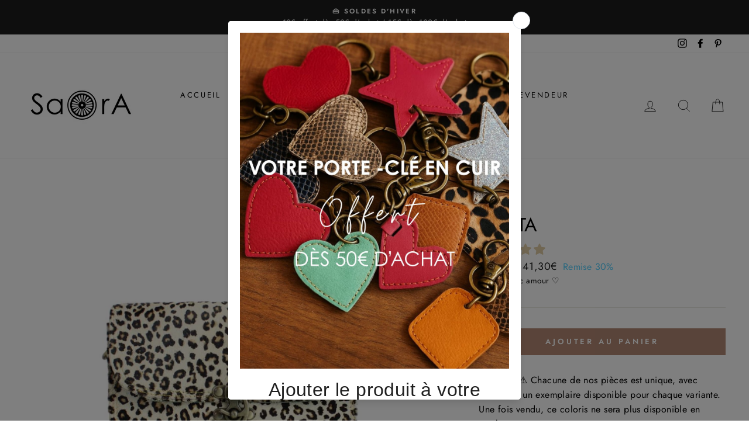

--- FILE ---
content_type: text/javascript
request_url: https://dashboard.wheelio-app.com/api/wheelioapp/getsettings?jsonp=WheelioAppJSONPCallback470&s=saora-leather.myshopify.com&d=saora-leather.myshopify.com&cu=https%3A%2F%2Fsaorashop.com%2Fproducts%2Flokita&uid=470
body_size: 380
content:
window['WheelioAppJSONPCallback470']({"success":false,"errorMessage":"No active campaigns!"})